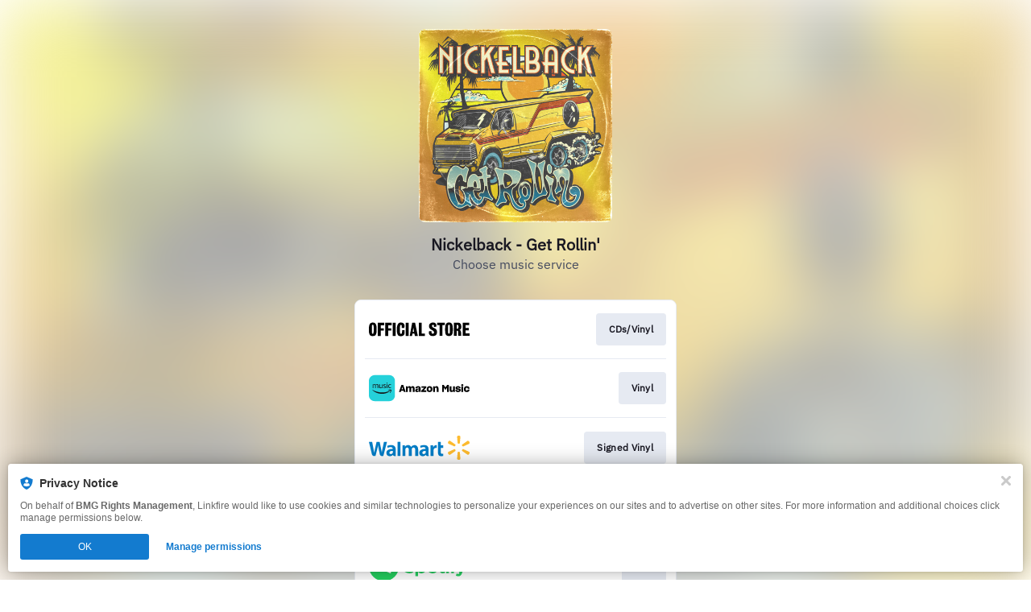

--- FILE ---
content_type: image/svg+xml
request_url: https://services.linkfire.com/logo_target_onlight.svg
body_size: 1417
content:
<?xml version="1.0" encoding="utf-8"?>
<!-- Generator: Adobe Illustrator 19.2.0, SVG Export Plug-In . SVG Version: 6.00 Build 0)  -->
<svg version="1.1" xmlns="http://www.w3.org/2000/svg" xmlns:xlink="http://www.w3.org/1999/xlink" x="0px" y="0px"
	 viewBox="0 0 125 40" enable-background="new 0 0 125 40" xml:space="preserve">
<g id="bg" display="none">
	<rect display="inline" fill="#FFFFFF" width="125" height="40"/>
</g>
<g id="icons">
	<g id="Target_full">
		<g>
			<path fill="#CF0A2C" d="M0,19.999C0,12.63,5.974,6.657,13.344,6.657c7.37,0,13.344,5.973,13.344,13.343
				c0,7.37-5.974,13.344-13.344,13.344C5.974,33.343,0,27.37,0,19.999z M13.344,19.999 M13.344,19.999 M13.344,28.862
				c4.896,0,8.861-3.967,8.861-8.863c0-4.895-3.966-8.862-8.861-8.862c-4.895,0-8.862,3.967-8.862,8.862
				C4.481,24.895,8.449,28.862,13.344,28.862z M13.344,24.517c2.541,0,4.602-2.061,4.602-4.604c0-2.541-2.061-4.601-4.602-4.601
				c-2.542,0-4.602,2.06-4.602,4.601C8.742,22.456,10.801,24.517,13.344,24.517z M13.344,19.914"/>
		</g>
		<g>
			<g>
				<polygon fill="#CF0A2C" points="31.021,10.422 46.225,10.422 46.225,14.259 40.996,14.259 40.996,29.634 36.35,29.634 
					36.35,14.287 31.021,14.287 				"/>
				<path fill="#CF0A2C" d="M60.429,10.422c0,0,3.495,0,9.025,0c5.129,0,5.839,3.51,5.839,5.556c0,2.97-2.557,4.462-2.784,4.519
					c0,0,2.245,0.837,2.245,3.381v3.581c0,1.436,0.881,1.833,1.038,2.174h-3.666c-1.748-0.199-1.72-1.591-1.706-2.387v-3.083
					c-0.042-0.753-0.271-1.591-1.847-1.62h-3.709v7.09h-4.448L60.429,10.422z M69.126,14.287h-4.263v3.837c0,0,3.325,0.011,3.822,0
					c1.336-0.028,2.37-0.627,2.37-1.932C71.055,14.767,70.177,14.287,69.126,14.287z"/>
				<polygon fill="#CF0A2C" points="94.903,10.422 94.903,29.634 108.744,29.634 108.744,25.683 99.422,25.683 99.422,21.392 
					107.38,21.392 107.38,17.755 99.422,17.755 99.422,14.287 108.744,14.287 108.744,10.422 				"/>
				<polygon fill="#CF0A2C" points="109.397,14.287 114.883,14.287 114.883,29.634 119.429,29.634 119.429,14.287 125,14.287 
					125,10.422 109.397,10.422 				"/>
				<path fill="#CF0A2C" d="M48.453,10.419h4.932l6.718,19.215h-4.779l-1.388-3.992h-5.67l-1.309,3.992h-4.739L48.453,10.419z
					 M51.029,17.2l-1.634,4.96h3.368L51.029,17.2z"/>
				<path fill="#CF0A2C" d="M93.311,18.905h-8.256v3.738h3.923c-0.006,0.769,0.114,1.536-0.809,2.617
					c-0.312,0.366-1.387,1.19-2.887,1.19c-1.264,0-2.173-0.361-2.962-1.031c-1.743-1.48-2.153-4.245-2.153-5.69
					c0-1.819,0.724-6.338,5.173-6.521c0,0,2.998-0.195,3.779,3.423h4.164c-0.085-1.833-2.217-6.982-7.942-6.991
					c-1.978-0.003-4.487,0.592-6.563,2.674c-1.504,1.506-2.858,4.036-2.858,7.599c0,3.868,1.424,6.381,2.725,7.762
					c2.285,2.426,4.588,2.612,5.786,2.612c0.952,0,2.771-0.141,5.131-1.733l0.624,1.079h3.125V18.905z"/>
			</g>
			<g>
				<path fill="#CF0A2C" d="M121.755,29.075h-0.27V27.43h0.623c0.398,0,0.6,0.139,0.6,0.473c0,0.297-0.183,0.422-0.428,0.449
					l0.46,0.724h-0.306l-0.425-0.704h-0.254V29.075z M122.057,28.142c0.203,0,0.381-0.021,0.381-0.259
					c0-0.199-0.194-0.223-0.358-0.223h-0.325v0.482H122.057z M122.05,29.71c-0.855,0-1.462-0.64-1.462-1.485
					c0-0.895,0.675-1.486,1.462-1.486c0.778,0,1.454,0.591,1.454,1.486C123.503,29.119,122.827,29.71,122.05,29.71z M122.05,26.997
					c-0.644,0-1.144,0.505-1.144,1.228c0,0.674,0.437,1.226,1.144,1.226c0.635,0,1.136-0.5,1.136-1.226
					C123.186,27.502,122.685,26.997,122.05,26.997z"/>
			</g>
		</g>
	</g>
</g>
</svg>


--- FILE ---
content_type: image/svg+xml
request_url: https://services.linkfire.com/logo_walmart_onlight.svg
body_size: 1459
content:
<?xml version="1.0" encoding="utf-8"?>
<!-- Generator: Adobe Illustrator 19.2.0, SVG Export Plug-In . SVG Version: 6.00 Build 0)  -->
<svg version="1.1" xmlns="http://www.w3.org/2000/svg" xmlns:xlink="http://www.w3.org/1999/xlink" x="0px" y="0px"
	 viewBox="0 0 125 40" enable-background="new 0 0 125 40" xml:space="preserve">
<g id="bg" display="none">
	<rect display="inline" fill="#FFFFFF" width="125" height="40"/>
</g>
<g id="icons">
	<g>
		<g>
			<g>
				<g>
					<g>
						<path fill="#007DC6" d="M74.137,22.295c0-2.984-1.262-5.623-5.623-5.623c-2.18,0-4.017,0.574-4.935,1.148l0.689,2.41
							c0.918-0.574,2.295-1.033,3.558-1.033c2.18,0,2.525,1.262,2.525,2.066v0.23c-4.705,0-7.804,1.607-7.804,5.05
							c0,2.066,1.492,4.017,4.246,4.017c1.607,0,2.984-0.689,3.787-1.721h0.115c0,0,0.574,2.295,3.558,1.377
							c-0.115-0.918-0.23-1.951-0.23-3.213 M70.579,25.509c0,0.23,0,0.459-0.115,0.689c-0.23,0.918-1.262,1.721-2.41,1.721
							c-1.033,0-1.721-0.574-1.721-1.721c0-1.836,1.951-2.295,4.246-2.295L70.579,25.509z"/>
						<path fill="#007DC6" d="M0,12.655c0,0,3.099,12.739,3.558,14.804c0.574,2.41,1.607,3.328,4.591,2.754l2.066-7.919
							c0.459-1.951,0.803-3.328,1.148-5.394l0,0c0.23,2.066,0.574,3.443,0.918,5.394c0,0,0.803,3.558,1.148,5.509
							c0.459,1.836,1.492,3.099,4.476,2.41l4.591-17.559h-3.787L17.1,20.23c-0.459,2.18-0.803,3.902-1.148,5.968l0,0
							c-0.23-1.951-0.574-3.672-1.033-5.853l-1.607-7.689H9.525L7.804,20.23c-0.459,2.295-0.918,4.131-1.262,6.082l0,0
							c-0.344-1.836-0.689-4.131-1.148-6.427c0,0-1.033-5.394-1.377-7.23"/>
						<path fill="#007DC6" d="M33.281,22.295c0-2.984-1.262-5.623-5.623-5.623c-2.18,0-4.017,0.574-4.935,1.148l0.689,2.41
							c0.918-0.574,2.295-1.033,3.558-1.033c2.18,0,2.525,1.262,2.525,2.066v0.23c-4.705,0-7.804,1.607-7.804,5.05
							c0,2.066,1.492,4.017,4.246,4.017c1.607,0,2.984-0.689,3.787-1.721h0.115c0,0,0.574,2.295,3.558,1.377
							c-0.115-1.033-0.115-1.951-0.115-3.213 M29.724,25.509c0,0.23,0,0.459-0.115,0.689c-0.23,0.918-1.262,1.721-2.41,1.721
							c-1.033,0-1.721-0.574-1.721-1.721c0-1.836,1.951-2.295,4.246-2.295V25.509z"/>
						<polyline fill="#007DC6" points="39.134,26.427 39.134,12.655 35.577,12.655 35.577,30.214 39.134,30.214 						"/>
						<path fill="#007DC6" d="M85.728,12.655v12.968c0,1.836,0.344,2.984,1.033,3.787c0.574,0.689,1.607,1.148,2.869,1.148
							c1.033,0,2.066-0.23,2.525-0.344V27.46c-0.344,0.115-0.803,0.115-1.377,0.115c-1.262,0-1.607-0.803-1.607-2.41V20.23h3.099
							v-3.328h-3.099V12.77"/>
						<path fill="#007DC6" d="M76.547,17.016v13.198h3.672v-6.771c0-0.344,0-0.689,0.115-0.918c0.23-1.377,1.377-2.295,2.869-2.295
							c0.459,0,0.689,0,1.033,0.115v-3.443c-0.23,0-0.459-0.115-0.803-0.115c-1.377,0-2.984,0.918-3.558,2.754H79.76v-2.525"/>
						<path fill="#007DC6" d="M41.659,17.016v13.198h3.558v-7.689c0-0.344,0-0.803,0.115-1.033c0.344-0.803,1.033-1.721,2.18-1.721
							c1.492,0,2.066,1.262,2.066,2.984v7.46h3.558V22.41c0-0.344,0-0.803,0.115-1.033c0.344-0.918,1.033-1.607,2.18-1.607
							c1.492,0,2.181,1.148,2.181,3.328v7.23h3.558v-7.804c0-4.131-2.066-5.738-4.476-5.738c-1.033,0-1.836,0.23-2.64,0.689
							c-0.574,0.344-1.148,0.918-1.721,1.607l0,0c-0.574-1.377-1.951-2.41-3.672-2.41c-2.18,0-3.213,1.148-3.787,2.066l0,0v-1.836"
							/>
						<path fill="#FDBB30" d="M111.55,15.065c0.689,0,1.262-0.344,1.377-0.803l0.689-7.919c0-0.803-0.918-1.377-2.066-1.377
							s-2.066,0.689-2.066,1.377l0.689,7.919C110.287,14.721,110.861,15.065,111.55,15.065"/>
						<path fill="#FDBB30" d="M107.303,17.59c0.344-0.574,0.344-1.262,0-1.607l-6.541-4.591c-0.689-0.344-1.721,0.115-2.295,1.033
							c-0.574,1.033-0.459,2.066,0.23,2.525l7.23,3.328C106.385,18.508,106.959,18.164,107.303,17.59"/>
						<path fill="#FDBB30" d="M115.796,17.59c0.344,0.574,0.918,0.918,1.377,0.803l7.23-3.328c0.689-0.344,0.803-1.492,0.23-2.525
							s-1.607-1.492-2.295-1.033l-6.541,4.591C115.566,16.213,115.452,16.901,115.796,17.59"/>
						<path fill="#FDBB30" d="M111.55,24.935c0.689,0,1.262,0.344,1.377,0.803l0.689,7.919c0,0.803-0.918,1.377-2.066,1.377
							s-2.066-0.689-2.066-1.377l0.689-7.919C110.287,25.279,110.861,24.935,111.55,24.935"/>
						<path fill="#FDBB30" d="M115.796,22.525c0.344-0.574,0.918-0.918,1.377-0.803l7.23,3.328c0.689,0.344,0.803,1.492,0.23,2.525
							c-0.574,1.033-1.607,1.492-2.295,1.033l-6.541-4.591C115.566,23.787,115.452,23.099,115.796,22.525"/>
						<path fill="#FDBB30" d="M107.303,22.525c0.344,0.574,0.344,1.262,0,1.607l-6.541,4.591c-0.689,0.344-1.721-0.115-2.295-1.033
							c-0.574-1.033-0.459-2.066,0.23-2.525l7.23-3.328C106.385,21.492,106.959,21.836,107.303,22.525"/>
					</g>
				</g>
			</g>
		</g>
	</g>
</g>
</svg>
